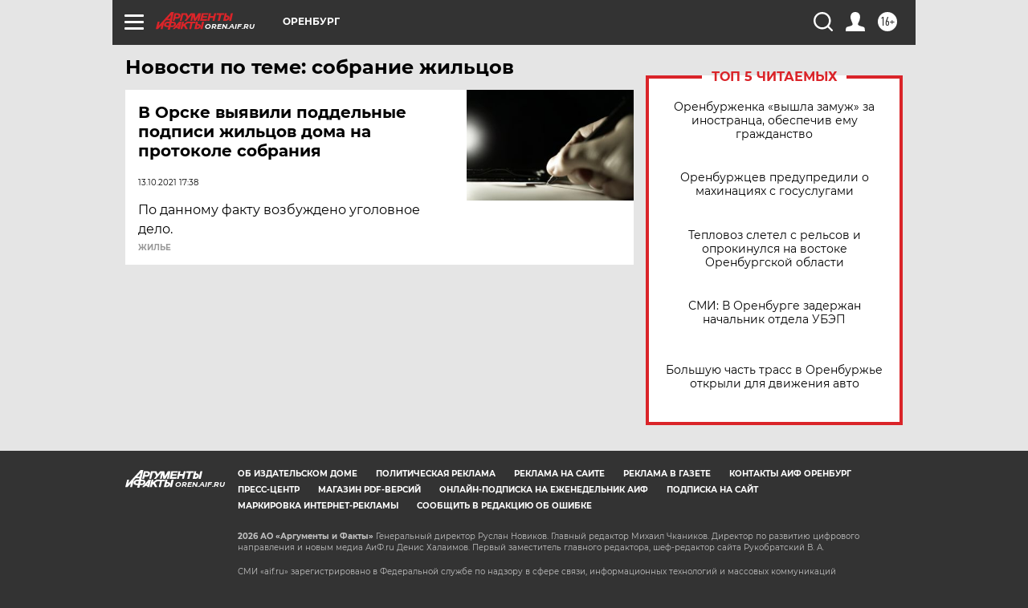

--- FILE ---
content_type: text/html
request_url: https://tns-counter.ru/nc01a**R%3Eundefined*aif_ru/ru/UTF-8/tmsec=aif_ru/374050059***
body_size: -72
content:
6DD37C6C696B4CA8X1768639656:6DD37C6C696B4CA8X1768639656